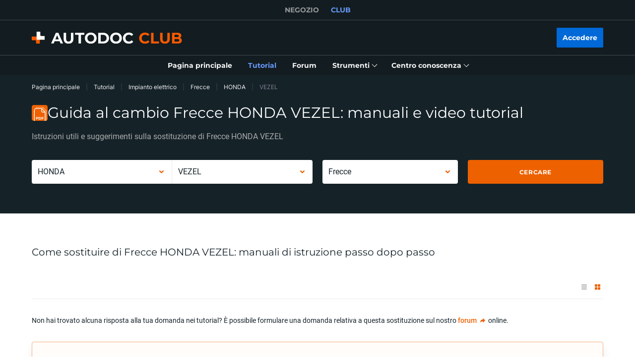

--- FILE ---
content_type: application/javascript; charset=UTF-8
request_url: https://club.auto-doc.it/_nuxt/315.57ecf4e.js
body_size: 16
content:
(window.webpackJsonp=window.webpackJsonp||[]).push([[315],{1610:function(_,t,e){_.exports=function(_){"use strict";function t(_){return _&&"object"==typeof _&&"default"in _?_:{default:_}}var e=t(_),n={name:"si",weekdays:"ඉරිදා_සඳුදා_අඟහරුවාදා_බදාදා_බ්‍රහස්පතින්දා_සිකුරාදා_සෙනසුරාදා".split("_"),months:"දුරුතු_නවම්_මැදින්_බක්_වෙසක්_පොසොන්_ඇසළ_නිකිණි_බිනර_වප්_ඉල්_උඳුවප්".split("_"),weekdaysShort:"ඉරි_සඳු_අඟ_බදා_බ්‍රහ_සිකු_සෙන".split("_"),monthsShort:"දුරු_නව_මැදි_බක්_වෙස_පොසො_ඇස_නිකි_බින_වප්_ඉල්_උඳු".split("_"),weekdaysMin:"ඉ_ස_අ_බ_බ්‍ර_සි_සෙ".split("_"),ordinal:function(_){return _},formats:{LT:"a h:mm",LTS:"a h:mm:ss",L:"YYYY/MM/DD",LL:"YYYY MMMM D",LLL:"YYYY MMMM D, a h:mm",LLLL:"YYYY MMMM D [වැනි] dddd, a h:mm:ss"},relativeTime:{future:"%sකින්",past:"%sකට පෙර",s:"තත්පර කිහිපය",m:"විනාඩිය",mm:"විනාඩි %d",h:"පැය",hh:"පැය %d",d:"දිනය",dd:"දින %d",M:"මාසය",MM:"මාස %d",y:"වසර",yy:"වසර %d"}};return e.default.locale(n,null,!0),n}(e(70))}}]);